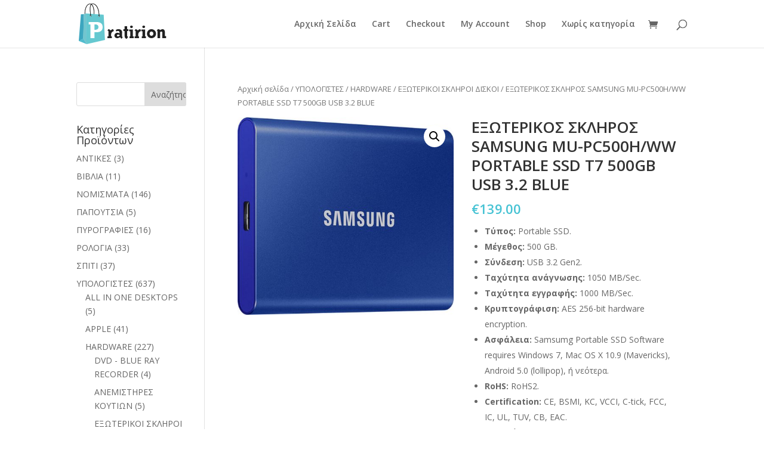

--- FILE ---
content_type: text/html; charset=UTF-8
request_url: https://pratirion.com/product/%CE%B5%CE%BE%CF%89%CF%84%CE%B5%CF%81%CE%B9%CE%BA%CE%BF%CF%83-%CF%83%CE%BA%CE%BB%CE%B7%CF%81%CE%BF%CF%83-samsung-mu-pc500h-ww-portable-ssd-t7-500gb-usb-3-2-blue/
body_size: 72526
content:
<!DOCTYPE html><!--[if IE 6]><html id="ie6" lang="el"><![endif]--><!--[if IE 7]><html id="ie7" lang="el"><![endif]--><!--[if IE 8]><html id="ie8" lang="el"><![endif]--><!--[if !(IE 6) | !(IE 7) | !(IE 8)  ]><!--><html lang="el"><!--<![endif]--><head>	<meta charset="UTF-8" />				<meta http-equiv="X-UA-Compatible" content="IE=edge">	<link rel="pingback" href="https://pratirion.com/xmlrpc.php" />		<!--[if lt IE 9]>	<script src="https://pratirion.com/wp-content/themes/Divi/js/html5.js" type="text/javascript"></script>	<![endif]-->	<script type="text/javascript">		document.documentElement.className = 'js';	</script>	<script>var et_site_url='https://pratirion.com';var et_post_id='1309';function et_core_page_resource_fallback(a,b){"undefined"===typeof b&&(b=a.sheet.cssRules&&0===a.sheet.cssRules.length);b&&(a.onerror=null,a.onload=null,a.href?a.href=et_site_url+"/?et_core_page_resource="+a.id+et_post_id:a.src&&(a.src=et_site_url+"/?et_core_page_resource="+a.id+et_post_id))}
</script><title>ΕΞΩΤΕΡΙΚΟΣ ΣΚΛΗΡΟΣ SAMSUNG MU-PC500H/WW PORTABLE SSD T7 500GB USB 3.2 BLUE | Pratirion</title>
<meta name='robots' content='max-image-preview:large' />
<link rel='dns-prefetch' href='//fonts.googleapis.com' />
<link rel='dns-prefetch' href='//s.w.org' />
<link rel="alternate" type="application/rss+xml" title="Ροή RSS &raquo; Pratirion" href="https://pratirion.com/feed/" />
<link rel="alternate" type="application/rss+xml" title="Ροή Σχολίων &raquo; Pratirion" href="https://pratirion.com/comments/feed/" />
<link rel="alternate" type="application/rss+xml" title="Ροή Σχολίων ΕΞΩΤΕΡΙΚΟΣ ΣΚΛΗΡΟΣ SAMSUNG MU-PC500H/WW PORTABLE SSD T7 500GB USB 3.2 BLUE &raquo; Pratirion" href="https://pratirion.com/product/%ce%b5%ce%be%cf%89%cf%84%ce%b5%cf%81%ce%b9%ce%ba%ce%bf%cf%83-%cf%83%ce%ba%ce%bb%ce%b7%cf%81%ce%bf%cf%83-samsung-mu-pc500h-ww-portable-ssd-t7-500gb-usb-3-2-blue/feed/" />
		<script type="text/javascript">
			window._wpemojiSettings = {"baseUrl":"https:\/\/s.w.org\/images\/core\/emoji\/13.0.1\/72x72\/","ext":".png","svgUrl":"https:\/\/s.w.org\/images\/core\/emoji\/13.0.1\/svg\/","svgExt":".svg","source":{"concatemoji":"https:\/\/pratirion.com\/wp-includes\/js\/wp-emoji-release.min.js?ver=5.7.14"}};
			!function(e,a,t){var n,r,o,i=a.createElement("canvas"),p=i.getContext&&i.getContext("2d");function s(e,t){var a=String.fromCharCode;p.clearRect(0,0,i.width,i.height),p.fillText(a.apply(this,e),0,0);e=i.toDataURL();return p.clearRect(0,0,i.width,i.height),p.fillText(a.apply(this,t),0,0),e===i.toDataURL()}function c(e){var t=a.createElement("script");t.src=e,t.defer=t.type="text/javascript",a.getElementsByTagName("head")[0].appendChild(t)}for(o=Array("flag","emoji"),t.supports={everything:!0,everythingExceptFlag:!0},r=0;r<o.length;r++)t.supports[o[r]]=function(e){if(!p||!p.fillText)return!1;switch(p.textBaseline="top",p.font="600 32px Arial",e){case"flag":return s([127987,65039,8205,9895,65039],[127987,65039,8203,9895,65039])?!1:!s([55356,56826,55356,56819],[55356,56826,8203,55356,56819])&&!s([55356,57332,56128,56423,56128,56418,56128,56421,56128,56430,56128,56423,56128,56447],[55356,57332,8203,56128,56423,8203,56128,56418,8203,56128,56421,8203,56128,56430,8203,56128,56423,8203,56128,56447]);case"emoji":return!s([55357,56424,8205,55356,57212],[55357,56424,8203,55356,57212])}return!1}(o[r]),t.supports.everything=t.supports.everything&&t.supports[o[r]],"flag"!==o[r]&&(t.supports.everythingExceptFlag=t.supports.everythingExceptFlag&&t.supports[o[r]]);t.supports.everythingExceptFlag=t.supports.everythingExceptFlag&&!t.supports.flag,t.DOMReady=!1,t.readyCallback=function(){t.DOMReady=!0},t.supports.everything||(n=function(){t.readyCallback()},a.addEventListener?(a.addEventListener("DOMContentLoaded",n,!1),e.addEventListener("load",n,!1)):(e.attachEvent("onload",n),a.attachEvent("onreadystatechange",function(){"complete"===a.readyState&&t.readyCallback()})),(n=t.source||{}).concatemoji?c(n.concatemoji):n.wpemoji&&n.twemoji&&(c(n.twemoji),c(n.wpemoji)))}(window,document,window._wpemojiSettings);
		</script>
		<meta content="Divi Child Theme v.Updated for Divi 3+" name="generator"/><style type="text/css">
img.wp-smiley,
img.emoji {
	display: inline !important;
	border: none !important;
	box-shadow: none !important;
	height: 1em !important;
	width: 1em !important;
	margin: 0 .07em !important;
	vertical-align: -0.1em !important;
	background: none !important;
	padding: 0 !important;
}
</style>
	<link rel='stylesheet' id='wp-block-library-css'  href='https://pratirion.com/wp-includes/css/dist/block-library/style.min.css?ver=5.7.14' type='text/css' media='all' />
<link rel='stylesheet' id='wc-block-vendors-style-css'  href='https://pratirion.com/wp-content/plugins/woocommerce/packages/woocommerce-blocks/build/vendors-style.css?ver=5.3.2' type='text/css' media='all' />
<link rel='stylesheet' id='wc-block-style-css'  href='https://pratirion.com/wp-content/plugins/woocommerce/packages/woocommerce-blocks/build/style.css?ver=5.3.2' type='text/css' media='all' />
<link rel='stylesheet' id='photoswipe-css'  href='https://pratirion.com/wp-content/plugins/woocommerce/assets/css/photoswipe/photoswipe.min.css?ver=5.5.1' type='text/css' media='all' />
<link rel='stylesheet' id='photoswipe-default-skin-css'  href='https://pratirion.com/wp-content/plugins/woocommerce/assets/css/photoswipe/default-skin/default-skin.min.css?ver=5.5.1' type='text/css' media='all' />
<link rel='stylesheet' id='woocommerce-layout-css'  href='https://pratirion.com/wp-content/plugins/woocommerce/assets/css/woocommerce-layout.css?ver=5.5.1' type='text/css' media='all' />
<link rel='stylesheet' id='woocommerce-smallscreen-css'  href='https://pratirion.com/wp-content/plugins/woocommerce/assets/css/woocommerce-smallscreen.css?ver=5.5.1' type='text/css' media='only screen and (max-width: 768px)' />
<link rel='stylesheet' id='woocommerce-general-css'  href='https://pratirion.com/wp-content/plugins/woocommerce/assets/css/woocommerce.css?ver=5.5.1' type='text/css' media='all' />
<style id='woocommerce-inline-inline-css' type='text/css'>
.woocommerce form .form-row .required { visibility: visible; }
</style>
<link rel='stylesheet' id='parent-style-css'  href='https://pratirion.com/wp-content/themes/Divi/style.css?ver=5.7.14' type='text/css' media='all' />
<link rel='stylesheet' id='divi-fonts-css'  href='https://fonts.googleapis.com/css?family=Open+Sans:300italic,400italic,600italic,700italic,800italic,400,300,600,700,800&#038;subset=latin,latin-ext&#038;display=swap' type='text/css' media='all' />
<link rel='stylesheet' id='divi-style-css'  href='https://pratirion.com/wp-content/themes/Divi_Child/style.css?ver=4.9.9' type='text/css' media='all' />
<script type='text/javascript' src='https://pratirion.com/wp-includes/js/jquery/jquery.min.js?ver=3.5.1' id='jquery-core-js'></script>
<script type='text/javascript' src='https://pratirion.com/wp-includes/js/jquery/jquery-migrate.min.js?ver=3.3.2' id='jquery-migrate-js'></script>
<link rel="https://api.w.org/" href="https://pratirion.com/wp-json/" /><link rel="alternate" type="application/json" href="https://pratirion.com/wp-json/wp/v2/product/1309" /><link rel="EditURI" type="application/rsd+xml" title="RSD" href="https://pratirion.com/xmlrpc.php?rsd" />
<link rel="wlwmanifest" type="application/wlwmanifest+xml" href="https://pratirion.com/wp-includes/wlwmanifest.xml" /> 
<link rel="canonical" href="https://pratirion.com/product/%ce%b5%ce%be%cf%89%cf%84%ce%b5%cf%81%ce%b9%ce%ba%ce%bf%cf%83-%cf%83%ce%ba%ce%bb%ce%b7%cf%81%ce%bf%cf%83-samsung-mu-pc500h-ww-portable-ssd-t7-500gb-usb-3-2-blue/" />
<link rel='shortlink' href='https://pratirion.com/?p=1309' />
<link rel="alternate" type="application/json+oembed" href="https://pratirion.com/wp-json/oembed/1.0/embed?url=https%3A%2F%2Fpratirion.com%2Fproduct%2F%25ce%25b5%25ce%25be%25cf%2589%25cf%2584%25ce%25b5%25cf%2581%25ce%25b9%25ce%25ba%25ce%25bf%25cf%2583-%25cf%2583%25ce%25ba%25ce%25bb%25ce%25b7%25cf%2581%25ce%25bf%25cf%2583-samsung-mu-pc500h-ww-portable-ssd-t7-500gb-usb-3-2-blue%2F" />
<link rel="alternate" type="text/xml+oembed" href="https://pratirion.com/wp-json/oembed/1.0/embed?url=https%3A%2F%2Fpratirion.com%2Fproduct%2F%25ce%25b5%25ce%25be%25cf%2589%25cf%2584%25ce%25b5%25cf%2581%25ce%25b9%25ce%25ba%25ce%25bf%25cf%2583-%25cf%2583%25ce%25ba%25ce%25bb%25ce%25b7%25cf%2581%25ce%25bf%25cf%2583-samsung-mu-pc500h-ww-portable-ssd-t7-500gb-usb-3-2-blue%2F&#038;format=xml" />
<meta name="viewport" content="width=device-width, initial-scale=1.0, maximum-scale=1.0, user-scalable=0" /><link rel="preload" href="https://pratirion.com/wp-content/themes/Divi/core/admin/fonts/modules.ttf" as="font" crossorigin="anonymous">	<noscript><style>.woocommerce-product-gallery{ opacity: 1 !important; }</style></noscript>
	<!-- Global site tag (gtag.js) - Google Analytics -->
<script async src="https://www.googletagmanager.com/gtag/js?id=G-D8DYFLL3VD"></script>
<script>
  window.dataLayer = window.dataLayer || [];
  function gtag(){dataLayer.push(arguments);}
  gtag('js', new Date());

  gtag('config', 'G-D8DYFLL3VD');
</script>


<link rel="stylesheet" id="et-divi-customizer-global-cached-inline-styles" href="https://pratirion.com/wp-content/et-cache/global/et-divi-customizer-global-17665192544553.min.css" onerror="et_core_page_resource_fallback(this, true)" onload="et_core_page_resource_fallback(this)" /></head><body data-rsssl=1 class="product-template-default single single-product postid-1309 theme-Divi woocommerce woocommerce-page woocommerce-no-js et_pb_button_helper_class et_fixed_nav et_show_nav et_primary_nav_dropdown_animation_fade et_secondary_nav_dropdown_animation_fade et_header_style_left et_pb_footer_columns4 et_cover_background et_pb_gutter osx et_pb_gutters3 et_left_sidebar et_divi_theme et-db et_minified_js et_minified_css">	<div id="page-container">				<header id="main-header" data-height-onload="66">			<div class="container clearfix et_menu_container">							<div class="logo_container">					<span class="logo_helper"></span>					<a href="https://pratirion.com/">						<img src="https://pratirion.com/wp-content/uploads/2020/12/logo.png" alt="Pratirion" id="logo" data-height-percentage="54" />					</a>				</div>				<div id="et-top-navigation" data-height="66" data-fixed-height="40">											<nav id="top-menu-nav">													<ul id="top-menu" class="nav">																	<li ><a href="https://pratirion.com/">Αρχική Σελίδα</a></li>																<li class="page_item page-item-5"><a href="https://pratirion.com/cart/">Cart</a></li>
<li class="page_item page-item-6"><a href="https://pratirion.com/checkout/">Checkout</a></li>
<li class="page_item page-item-7"><a href="https://pratirion.com/my-account/">My Account</a></li>
<li class="page_item page-item-4 current_page_parent"><a href="https://pratirion.com/">Shop</a></li>
									<li class="cat-item cat-item-1"><a href="https://pratirion.com/category/%ce%b1%cf%84%ce%b1%ce%be%ce%b9%ce%bd%cf%8c%ce%bc%ce%b7%cf%84%ce%b1/">Χωρίς κατηγορία</a>
</li>
							</ul>												</nav>										<a href="https://pratirion.com/cart/" class="et-cart-info">
				<span></span>
			</a>															<div id="et_top_search">						<span id="et_search_icon"></span>					</div>										<div id="et_mobile_nav_menu">
				<div class="mobile_nav closed">
					<span class="select_page">Επιλογή Σελίδας</span>
					<span class="mobile_menu_bar mobile_menu_bar_toggle"></span>
				</div>
			</div>				</div> <!-- #et-top-navigation -->			</div> <!-- .container -->			<div class="et_search_outer">				<div class="container et_search_form_container">					<form role="search" method="get" class="et-search-form" action="https://pratirion.com/">					<input type="search" class="et-search-field" placeholder="Αναζήτηση &hellip;" value="" name="s" title="Αναζήτηση για:" />					</form>					<span class="et_close_search_field"></span>				</div>			</div>		</header> <!-- #main-header -->		<div id="et-main-area">
	
		<div id="main-content">
			<div class="container">
				<div id="content-area" class="clearfix">
					<div id="left-area"><nav class="woocommerce-breadcrumb"><a href="https://pratirion.com">Αρχική σελίδα</a>&nbsp;&#47;&nbsp;<a href="https://pratirion.com/product-category/computers/">ΥΠΟΛΟΓΙΣΤΕΣ</a>&nbsp;&#47;&nbsp;<a href="https://pratirion.com/product-category/computers/hardware/">HARDWARE</a>&nbsp;&#47;&nbsp;<a href="https://pratirion.com/product-category/computers/hardware/%ce%b5%ce%be%cf%89%cf%84%ce%b5%cf%81%ce%b9%ce%ba%ce%bf%ce%b9-%cf%83%ce%ba%ce%bb%ce%b7%cf%81%ce%bf%ce%b9-%ce%b4%ce%b9%cf%83%ce%ba%ce%bf%ce%b9/">ΕΞΩΤΕΡΙΚΟΙ ΣΚΛΗΡΟΙ ΔΙΣΚΟΙ</a>&nbsp;&#47;&nbsp;ΕΞΩΤΕΡΙΚΟΣ ΣΚΛΗΡΟΣ SAMSUNG MU-PC500H/WW PORTABLE SSD T7 500GB USB 3.2 BLUE</nav>
					
			<div class="woocommerce-notices-wrapper"></div><div id="product-1309" class="product type-product post-1309 status-publish first instock product_cat-369 product_tag---samsung-mu-pc500h-ww-portable-ssd-t7-500gb-usb-3-2-blue has-post-thumbnail taxable shipping-taxable purchasable product-type-simple">

	<div class="clearfix"><div class="woocommerce-product-gallery woocommerce-product-gallery--with-images woocommerce-product-gallery--columns-4 images" data-columns="4" style="opacity: 0; transition: opacity .25s ease-in-out;">
	<figure class="woocommerce-product-gallery__wrapper">
		<div data-thumb="https://pratirion.com/wp-content/uploads/2020/10/ΝΝΝΩΝΩΩΝΩΝ-100x100.jpg" data-thumb-alt="" class="woocommerce-product-gallery__image"><a href="https://pratirion.com/wp-content/uploads/2020/10/ΝΝΝΩΝΩΩΝΩΝ.jpg"><img width="510" height="466" src="https://pratirion.com/wp-content/uploads/2020/10/ΝΝΝΩΝΩΩΝΩΝ-510x466.jpg" class="wp-post-image" alt="" loading="lazy" title="ΝΝΝΩΝΩΩΝΩΝ" data-caption="" data-src="https://pratirion.com/wp-content/uploads/2020/10/ΝΝΝΩΝΩΩΝΩΝ.jpg" data-large_image="https://pratirion.com/wp-content/uploads/2020/10/ΝΝΝΩΝΩΩΝΩΝ.jpg" data-large_image_width="657" data-large_image_height="600" srcset="https://pratirion.com/wp-content/uploads/2020/10/ΝΝΝΩΝΩΩΝΩΝ-510x466.jpg 510w, https://pratirion.com/wp-content/uploads/2020/10/ΝΝΝΩΝΩΩΝΩΝ-300x274.jpg 300w, https://pratirion.com/wp-content/uploads/2020/10/ΝΝΝΩΝΩΩΝΩΝ-480x438.jpg 480w, https://pratirion.com/wp-content/uploads/2020/10/ΝΝΝΩΝΩΩΝΩΝ.jpg 657w" sizes="(max-width: 510px) 100vw, 510px" /></a></div>	</figure>
</div>

	<div class="summary entry-summary">
		<h1 class="product_title entry-title">ΕΞΩΤΕΡΙΚΟΣ ΣΚΛΗΡΟΣ SAMSUNG MU-PC500H/WW PORTABLE SSD T7 500GB USB 3.2 BLUE</h1><p class="price"><span class="woocommerce-Price-amount amount"><bdi><span class="woocommerce-Price-currencySymbol">&euro;</span>139.00</bdi></span></p>
<div class="woocommerce-product-details__short-description">
	<table border="0" width="95%" cellspacing="0" cellpadding="0">
<tbody>
<tr>
<td class="product_table_body">
<ul>
<li><b>Τύπος:</b> Portable SSD.</li>
<li><b>Μέγεθος:</b> 500 GB.</li>
<li><b>Σύνδεση:</b> USB 3.2 Gen2.</li>
<li><b>Ταχύτητα ανάγνωσης:</b> 1050 MB/Sec.</li>
<li><b>Ταχύτητα εγγραφής:</b> 1000 MB/Sec.</li>
<li><b>Κρυπτογράφιση:</b> AES 256-bit hardware encryption.</li>
<li><b>Ασφάλεια:</b> Samsumg Portable SSD Software requires Windows 7, Mac OS X 10.9 (Mavericks), Android 5.0 (lollipop), ή νεότερα.</li>
<li><b>RoHS:</b> RoHS2.</li>
<li><b>Certification:</b> CE, BSMI, KC, VCCI, C-tick, FCC, IC, UL, TUV, CB, EAC.</li>
<li><b>Διαστάσεις:</b> 8.63 x 5.58 x 0.76 cm.</li>
<li><b>Βάρος:</b> 56.7 gr.</li>
<li><b>Εγγύηση:</b> 3 Χρόνια.</li>
</ul>
</td>
</tr>
</tbody>
</table>
</div>

	
	<form class="cart" action="https://pratirion.com/product/%ce%b5%ce%be%cf%89%cf%84%ce%b5%cf%81%ce%b9%ce%ba%ce%bf%cf%83-%cf%83%ce%ba%ce%bb%ce%b7%cf%81%ce%bf%cf%83-samsung-mu-pc500h-ww-portable-ssd-t7-500gb-usb-3-2-blue/" method="post" enctype='multipart/form-data'>
		
			<div class="quantity">
				<label class="screen-reader-text" for="quantity_696d9eec2ef54">ΕΞΩΤΕΡΙΚΟΣ ΣΚΛΗΡΟΣ SAMSUNG MU-PC500H/WW PORTABLE SSD T7 500GB USB 3.2 BLUE ποσότητα</label>
		<input
			type="number"
			id="quantity_696d9eec2ef54"
			class="input-text qty text"
			step="1"
			min="1"
			max=""
			name="quantity"
			value="1"
			title="Ποσ"
			size="4"
			placeholder=""
			inputmode="numeric" />
			</div>
	
		<button type="submit" name="add-to-cart" value="1309" class="single_add_to_cart_button button alt">Προσθήκη στο καλάθι</button>

			</form>

	
<div class="product_meta">

	
	
	<span class="posted_in">Κατηγορία: <a href="https://pratirion.com/product-category/computers/hardware/%ce%b5%ce%be%cf%89%cf%84%ce%b5%cf%81%ce%b9%ce%ba%ce%bf%ce%b9-%cf%83%ce%ba%ce%bb%ce%b7%cf%81%ce%bf%ce%b9-%ce%b4%ce%b9%cf%83%ce%ba%ce%bf%ce%b9/" rel="tag">ΕΞΩΤΕΡΙΚΟΙ ΣΚΛΗΡΟΙ ΔΙΣΚΟΙ</a></span>
	<span class="tagged_as">Ετικέτα: <a href="https://pratirion.com/product-tag/%ce%b5%ce%be%cf%89%cf%84%ce%b5%cf%81%ce%b9%ce%ba%ce%bf%cf%83-%cf%83%ce%ba%ce%bb%ce%b7%cf%81%ce%bf%cf%83-samsung-mu-pc500h-ww-portable-ssd-t7-500gb-usb-3-2-blue/" rel="tag">ΕΞΩΤΕΡΙΚΟΣ ΣΚΛΗΡΟΣ SAMSUNG MU-PC500H/WW PORTABLE SSD T7 500GB USB 3.2 BLUE</a></span>
	
</div>
	</div>

	</div><!-- #end wrapper -->
	<div class="woocommerce-tabs wc-tabs-wrapper">
		<ul class="tabs wc-tabs" role="tablist">
							<li class="description_tab" id="tab-title-description" role="tab" aria-controls="tab-description">
					<a href="#tab-description">
						Περιγραφή					</a>
				</li>
							<li class="reviews_tab" id="tab-title-reviews" role="tab" aria-controls="tab-reviews">
					<a href="#tab-reviews">
						Αξιολογήσεις (0)					</a>
				</li>
					</ul>
					<div class="woocommerce-Tabs-panel woocommerce-Tabs-panel--description panel entry-content wc-tab" id="tab-description" role="tabpanel" aria-labelledby="tab-title-description">
				
	<h2>Περιγραφή</h2>

<h1>ΕΞΩΤΕΡΙΚΟΣ ΣΚΛΗΡΟΣ SAMSUNG MU-PC500H/WW PORTABLE SSD T7 500GB USB 3.2 BLUE</h1>			</div>
					<div class="woocommerce-Tabs-panel woocommerce-Tabs-panel--reviews panel entry-content wc-tab" id="tab-reviews" role="tabpanel" aria-labelledby="tab-title-reviews">
				<div id="reviews" class="woocommerce-Reviews">
	<div id="comments">
		<h2 class="woocommerce-Reviews-title">
			Αξιολογήσεις		</h2>

					<p class="woocommerce-noreviews">Δεν υπάρχει καμία αξιολόγηση ακόμη.</p>
			</div>

			<div id="review_form_wrapper">
			<div id="review_form">
					<div id="respond" class="comment-respond">
		<span id="reply-title" class="comment-reply-title">Δώστε πρώτος μία αξιολόγηση &ldquo;ΕΞΩΤΕΡΙΚΟΣ ΣΚΛΗΡΟΣ SAMSUNG MU-PC500H/WW PORTABLE SSD T7 500GB USB 3.2 BLUE&rdquo; <small><a rel="nofollow" id="cancel-comment-reply-link" href="/product/%CE%B5%CE%BE%CF%89%CF%84%CE%B5%CF%81%CE%B9%CE%BA%CE%BF%CF%83-%CF%83%CE%BA%CE%BB%CE%B7%CF%81%CE%BF%CF%83-samsung-mu-pc500h-ww-portable-ssd-t7-500gb-usb-3-2-blue/#respond" style="display:none;">Ακύρωση απάντησης</a></small></span><form action="https://pratirion.com/wp-comments-post.php" method="post" id="commentform" class="comment-form"><p class="comment-notes"><span id="email-notes">Η ηλ. διεύθυνση σας δεν δημοσιεύεται.</span> Τα υποχρεωτικά πεδία σημειώνονται με <span class="required">*</span></p><div class="comment-form-rating"><label for="rating">Η βαθμολογία σας&nbsp;<span class="required">*</span></label><select name="rating" id="rating" required>
						<option value="">Βαθμολογίστε&hellip;</option>
						<option value="5">Τέλειο</option>
						<option value="4">Καλό</option>
						<option value="3">Μέτριο</option>
						<option value="2">Όχι τόσο κακό</option>
						<option value="1">Πολύ Φτωχό</option>
					</select></div><p class="comment-form-comment"><label for="comment">Η Αξιολόγησή Σας&nbsp;<span class="required">*</span></label><textarea id="comment" name="comment" cols="45" rows="8" required></textarea></p><p class="comment-form-author"><label for="author">Όνομα&nbsp;<span class="required">*</span></label><input id="author" name="author" type="text" value="" size="30" required /></p>
<p class="comment-form-email"><label for="email">Email&nbsp;<span class="required">*</span></label><input id="email" name="email" type="email" value="" size="30" required /></p>
<p class="comment-form-cookies-consent"><input id="wp-comment-cookies-consent" name="wp-comment-cookies-consent" type="checkbox" value="yes" /> <label for="wp-comment-cookies-consent">Αποθήκευσε το όνομά μου, email, και τον ιστότοπο μου σε αυτόν τον πλοηγό για την επόμενη φορά που θα σχολιάσω.</label></p>
<p class="form-submit"><input name="submit" type="submit" id="submit" class="submit" value="Υποβολή" /> <input type='hidden' name='comment_post_ID' value='1309' id='comment_post_ID' />
<input type='hidden' name='comment_parent' id='comment_parent' value='0' />
</p><p style="display: none;"><input type="hidden" id="akismet_comment_nonce" name="akismet_comment_nonce" value="0c0141f39c" /></p><input type="hidden" id="ak_js" name="ak_js" value="15"/><textarea name="ak_hp_textarea" cols="45" rows="8" maxlength="100" style="display: none !important;"></textarea></form>	</div><!-- #respond -->
				</div>
		</div>
	
	<div class="clear"></div>
</div>
			</div>
		
			</div>


	<section class="related products">

					<h2>Σχετικά προϊόντα</h2>
				
		<ul class="products columns-3">

			
					<li class="product type-product post-1348 status-publish first instock product_cat-369 product_tag---western-digital-wdbu6y0040bbk-elements-portable-4tb-usb-3-0-black has-post-thumbnail taxable shipping-taxable purchasable product-type-simple">
	<a href="https://pratirion.com/product/%ce%b5%ce%be%cf%89%cf%84%ce%b5%cf%81%ce%b9%ce%ba%ce%bf%cf%83-%cf%83%ce%ba%ce%bb%ce%b7%cf%81%ce%bf%cf%83-western-digital-wdbu6y0040bbk-elements-portable-4tb-usb-3-0-black/" class="woocommerce-LoopProduct-link woocommerce-loop-product__link"><span class="et_shop_image"><img width="400" height="400" src="https://pratirion.com/wp-content/uploads/2020/10/tuytutuiyt-400x400.jpg" class="attachment-woocommerce_thumbnail size-woocommerce_thumbnail" alt="" loading="lazy" /><span class="et_overlay"></span></span><h2 class="woocommerce-loop-product__title">ΕΞΩΤΕΡΙΚΟΣ ΣΚΛΗΡΟΣ WESTERN DIGITAL WDBU6Y0040BBK ELEMENTS PORTABLE 4TB USB 3.0 BLACK</h2>
	<span class="price"><span class="woocommerce-Price-amount amount"><bdi><span class="woocommerce-Price-currencySymbol">&euro;</span>159.00</bdi></span></span>
</a></li>

			
					<li class="product type-product post-1344 status-publish instock product_cat-369 product_tag---lacie-stha4000800-professional-d2-usb-c-4tb has-post-thumbnail taxable shipping-taxable purchasable product-type-simple">
	<a href="https://pratirion.com/product/%ce%b5%ce%be%cf%89%cf%84%ce%b5%cf%81%ce%b9%ce%ba%ce%bf%cf%83-%cf%83%ce%ba%ce%bb%ce%b7%cf%81%ce%bf%cf%83-lacie-stha4000800-professional-d2-usb-c-4tb/" class="woocommerce-LoopProduct-link woocommerce-loop-product__link"><span class="et_shop_image"><img width="400" height="400" src="https://pratirion.com/wp-content/uploads/2020/10/gfhghfgfhgfht-400x400.jpg" class="attachment-woocommerce_thumbnail size-woocommerce_thumbnail" alt="" loading="lazy" /><span class="et_overlay"></span></span><h2 class="woocommerce-loop-product__title">ΕΞΩΤΕΡΙΚΟΣ ΣΚΛΗΡΟΣ LACIE STHA4000800 PROFESSIONAL D2 USB-C 4TB</h2>
	<span class="price"><span class="woocommerce-Price-amount amount"><bdi><span class="woocommerce-Price-currencySymbol">&euro;</span>259.00</bdi></span></span>
</a></li>

			
					<li class="product type-product post-1307 status-publish last instock product_cat-369 product_tag---western-digital-wdbuzg5000abk-elements-se-portable-500gb-usb3-0-black has-post-thumbnail taxable shipping-taxable purchasable product-type-simple">
	<a href="https://pratirion.com/product/%ce%b5%ce%be%cf%89%cf%84%ce%b5%cf%81%ce%b9%ce%ba%ce%bf%cf%83-%cf%83%ce%ba%ce%bb%ce%b7%cf%81%ce%bf%cf%83-western-digital-wdbuzg5000abk-elements-se-portable-500gb-usb3-0-black/" class="woocommerce-LoopProduct-link woocommerce-loop-product__link"><span class="et_shop_image"><img width="400" height="400" src="https://pratirion.com/wp-content/uploads/2020/10/ΒΩΒΒΒΩΒΩΒΩ-400x400.jpg" class="attachment-woocommerce_thumbnail size-woocommerce_thumbnail" alt="" loading="lazy" srcset="https://pratirion.com/wp-content/uploads/2020/10/ΒΩΒΒΒΩΒΩΒΩ-400x400.jpg 400w, https://pratirion.com/wp-content/uploads/2020/10/ΒΩΒΒΒΩΒΩΒΩ-100x100.jpg 100w, https://pratirion.com/wp-content/uploads/2020/10/ΒΩΒΒΒΩΒΩΒΩ-510x510.jpg 510w, https://pratirion.com/wp-content/uploads/2020/10/ΒΩΒΒΒΩΒΩΒΩ-300x300.jpg 300w, https://pratirion.com/wp-content/uploads/2020/10/ΒΩΒΒΒΩΒΩΒΩ-150x150.jpg 150w, https://pratirion.com/wp-content/uploads/2020/10/ΒΩΒΒΒΩΒΩΒΩ-480x480.jpg 480w, https://pratirion.com/wp-content/uploads/2020/10/ΒΩΒΒΒΩΒΩΒΩ.jpg 600w" sizes="(max-width: 400px) 100vw, 400px" /><span class="et_overlay"></span></span><h2 class="woocommerce-loop-product__title">ΕΞΩΤΕΡΙΚΟΣ ΣΚΛΗΡΟΣ WESTERN DIGITAL WDBUZG5000ABK ELEMENTS SE PORTABLE 500GB USB3.0 BLACK</h2>
	<span class="price"><span class="woocommerce-Price-amount amount"><bdi><span class="woocommerce-Price-currencySymbol">&euro;</span>53.50</bdi></span></span>
</a></li>

			
		</ul>

	</section>
	</div>


		
	</div> <!-- #left-area -->	<div id="sidebar">
		<div id="search-2" class="et_pb_widget widget_search"><form role="search" method="get" id="searchform" class="searchform" action="https://pratirion.com/">
				<div>
					<label class="screen-reader-text" for="s">Αναζήτηση για:</label>
					<input type="text" value="" name="s" id="s" />
					<input type="submit" id="searchsubmit" value="Αναζήτηση" />
				</div>
			</form></div> <!-- end .et_pb_widget --><div id="woocommerce_product_categories-2" class="et_pb_widget woocommerce widget_product_categories"><h4 class="widgettitle">Κατηγορίες Προϊόντων</h4><ul class="product-categories"><li class="cat-item cat-item-68"><a href="https://pratirion.com/product-category/antikes/">ΑΝΤΙΚΕΣ</a> <span class="count">(3)</span></li>
<li class="cat-item cat-item-904"><a href="https://pratirion.com/product-category/books/">ΒΙΒΛΙΑ</a> <span class="count">(11)</span></li>
<li class="cat-item cat-item-83"><a href="https://pratirion.com/product-category/%ce%bd%ce%bf%ce%bc%ce%b9%cf%83%ce%bc%ce%b1%cf%84%ce%b1/">ΝΟΜΙΣΜΑΤΑ</a> <span class="count">(146)</span></li>
<li class="cat-item cat-item-990"><a href="https://pratirion.com/product-category/%cf%80%ce%b1%cf%80%ce%bf%cf%85%cf%84%cf%83%ce%b9%ce%b1/">ΠΑΠΟΥΤΣΙΑ</a> <span class="count">(5)</span></li>
<li class="cat-item cat-item-80"><a href="https://pratirion.com/product-category/pyrografies/">ΠΥΡΟΓΡΑΦΙΕΣ</a> <span class="count">(16)</span></li>
<li class="cat-item cat-item-907"><a href="https://pratirion.com/product-category/%cf%81%ce%bf%ce%bb%ce%bf%ce%b3%ce%b9%ce%b1/">ΡΟΛΟΓΙΑ</a> <span class="count">(33)</span></li>
<li class="cat-item cat-item-962"><a href="https://pratirion.com/product-category/%cf%83%cf%80%ce%b9%cf%84%ce%b9/">ΣΠΙΤΙ</a> <span class="count">(37)</span></li>
<li class="cat-item cat-item-76 cat-parent current-cat-parent"><a href="https://pratirion.com/product-category/computers/">ΥΠΟΛΟΓΙΣΤΕΣ</a> <span class="count">(637)</span><ul class='children'>
<li class="cat-item cat-item-788"><a href="https://pratirion.com/product-category/computers/all-in-one-desktops/">ALL IN ONE DESKTOPS</a> <span class="count">(5)</span></li>
<li class="cat-item cat-item-852"><a href="https://pratirion.com/product-category/computers/apple/">APPLE</a> <span class="count">(41)</span></li>
<li class="cat-item cat-item-102 cat-parent current-cat-parent"><a href="https://pratirion.com/product-category/computers/hardware/">HARDWARE</a> <span class="count">(227)</span>	<ul class='children'>
<li class="cat-item cat-item-232"><a href="https://pratirion.com/product-category/computers/hardware/dvd-floppy-blue-ray/">DVD - BLUE RAY RECORDER</a> <span class="count">(4)</span></li>
<li class="cat-item cat-item-293"><a href="https://pratirion.com/product-category/computers/hardware/%ce%b1%ce%bd%ce%b5%ce%bc%ce%b9%cf%83%cf%84%ce%b7%cf%81%ce%b5%cf%83-%ce%ba%ce%bf%cf%85%cf%84%ce%b9%cf%89%ce%bd/">ΑΝΕΜΙΣΤΗΡΕΣ ΚΟΥΤΙΩΝ</a> <span class="count">(5)</span></li>
<li class="cat-item cat-item-369 current-cat"><a href="https://pratirion.com/product-category/computers/hardware/%ce%b5%ce%be%cf%89%cf%84%ce%b5%cf%81%ce%b9%ce%ba%ce%bf%ce%b9-%cf%83%ce%ba%ce%bb%ce%b7%cf%81%ce%bf%ce%b9-%ce%b4%ce%b9%cf%83%ce%ba%ce%bf%ce%b9/">ΕΞΩΤΕΡΙΚΟΙ ΣΚΛΗΡΟΙ ΔΙΣΚΟΙ</a> <span class="count">(40)</span></li>
<li class="cat-item cat-item-300"><a href="https://pratirion.com/product-category/computers/hardware/%ce%ba%ce%b1%ce%bb%cf%89%ce%b4%ce%b9%ce%b1-%ce%b5%cf%83%cf%89%cf%84%ce%b5%cf%81%ce%b9%ce%ba%ce%b7%cf%83-%cf%83%cf%85%ce%bd%ce%b4%ce%b5%cf%83%ce%b7%cf%83-%cf%83%cf%85%cf%83%ce%ba%ce%b5%cf%85%cf%89/">ΚΑΛΩΔΙΑ ΕΣΩΤΕΡΙΚΗΣ ΣΥΝΔΕΣΗΣ ΣΥΣΚΕΥΩΝ</a> <span class="count">(5)</span></li>
<li class="cat-item cat-item-199"><a href="https://pratirion.com/product-category/computers/hardware/%ce%ba%ce%b1%cf%81%cf%84%ce%b5%cf%83-%ce%b3%cf%81%ce%b1%cf%86%ce%b9%ce%ba%cf%89%ce%bd/">ΚΑΡΤΕΣ ΓΡΑΦΙΚΩΝ</a> <span class="count">(26)</span></li>
<li class="cat-item cat-item-227"><a href="https://pratirion.com/product-category/computers/hardware/%ce%ba%ce%b1%cf%81%cf%84%ce%b5%cf%83-%ce%b7%cf%87%ce%bf%cf%85/">ΚΑΡΤΕΣ ΗΧΟΥ</a> <span class="count">(4)</span></li>
<li class="cat-item cat-item-101"><a href="https://pratirion.com/product-category/computers/hardware/%ce%ba%ce%b5%ce%bd%cf%84%cf%81%ce%b9%ce%ba%ce%bf%ce%b9-%ce%b5%cf%80%ce%b5%ce%be%ce%b5%cf%81%ce%b3%ce%b1%cf%83%cf%84%ce%b5%cf%83/">ΚΕΝΤΡΙΚΟΙ ΕΠΕΞΕΡΓΑΣΤΕΣ</a> <span class="count">(15)</span></li>
<li class="cat-item cat-item-100"><a href="https://pratirion.com/product-category/computers/hardware/%ce%ba%ce%bf%cf%85%cf%84%ce%b9%ce%b1/">ΚΟΥΤΙΑ</a> <span class="count">(10)</span></li>
<li class="cat-item cat-item-135"><a href="https://pratirion.com/product-category/computers/hardware/%ce%bc%ce%b7%cf%84%cf%81%ce%b9%ce%ba%ce%b5%cf%83-%ce%ba%ce%b1%cf%81%cf%84%ce%b5%cf%83/">ΜΗΤΡΙΚΕΣ ΚΑΡΤΕΣ</a> <span class="count">(20)</span></li>
<li class="cat-item cat-item-157"><a href="https://pratirion.com/product-category/computers/hardware/%ce%bc%ce%bd%ce%b7%ce%bc%ce%b5%cf%83-ram/">ΜΝΗΜΕΣ RAM</a> <span class="count">(38)</span></li>
<li class="cat-item cat-item-237"><a href="https://pratirion.com/product-category/computers/hardware/%cf%83%ce%ba%ce%bb%ce%b7%cf%81%ce%bf%ce%b9-%ce%b4%ce%b9%cf%83%ce%ba%ce%bf%ce%b9/">ΣΚΛΗΡΟΙ ΔΙΣΚΟΙ</a> <span class="count">(43)</span></li>
<li class="cat-item cat-item-289"><a href="https://pratirion.com/product-category/computers/hardware/%cf%83%cf%85%cf%83%cf%84%ce%b7%ce%bc%ce%b1-%cf%88%cf%85%ce%be%ce%b7%cf%83-%ce%b5%cf%80%ce%b5%ce%be%ce%b5%cf%81%ce%b3%ce%b1%cf%83%cf%84%ce%b7/">ΣΥΣΤΗΜΑ ΨΥΞΗΣ ΕΠΕΞΕΡΓΑΣΤΗ</a> <span class="count">(3)</span></li>
<li class="cat-item cat-item-77"><a href="https://pratirion.com/product-category/computers/hardware/%cf%84%cf%81%ce%bf%cf%86%ce%bf%ce%b4%ce%bf%cf%84%ce%b9%ce%ba%ce%b1/">ΤΡΟΦΟΔΟΤΙΚΑ</a> <span class="count">(10)</span></li>
<li class="cat-item cat-item-284"><a href="https://pratirion.com/product-category/computers/hardware/%cf%85%ce%b4%cf%81%ce%bf%cf%88%cf%85%ce%be%ce%b7/">ΥΔΡΟΨΥΞΗ</a> <span class="count">(4)</span></li>
	</ul>
</li>
<li class="cat-item cat-item-789"><a href="https://pratirion.com/product-category/computers/laptops-netbooks/">LAPTOPS NETBOOKS</a> <span class="count">(15)</span></li>
<li class="cat-item cat-item-790"><a href="https://pratirion.com/product-category/computers/tablets/">TABLETS</a> <span class="count">(10)</span></li>
<li class="cat-item cat-item-307"><a href="https://pratirion.com/product-category/computers/%cf%80%ce%b5%cf%81%ce%b9%cf%86%ce%b5%cf%81%ce%b5%ce%b9%ce%b1%ce%ba%ce%b1/">ΠΕΡΙΦΕΡΕΙΑΚΑ</a> <span class="count">(286)</span></li>
</ul>
</li>
</ul></div> <!-- end .et_pb_widget --><div id="woocommerce_product_tag_cloud-5" class="et_pb_widget woocommerce widget_product_tag_cloud"><h4 class="widgettitle">Ετικέτες προϊόντος</h4><div class="tagcloud"><a href="https://pratirion.com/product-tag/5th/" class="tag-cloud-link tag-link-927 tag-link-position-1" style="font-size: 8pt;" aria-label="5th (2 προϊόντα)">5th</a>
<a href="https://pratirion.com/product-tag/10-%ce%b5%cf%85%cf%81%cf%8e-xxviii-%ce%b8%ce%b5%cf%81%ce%b9%ce%bd%ce%bf%ce%af-%ce%bf%ce%bb%cf%85%ce%bc%cf%80%ce%b9%ce%b1%ce%ba%ce%bf%ce%af-%ce%b1%ce%b3%cf%8e%ce%bd%ce%b5%cf%82-2004-%cf%83%cf%84/" class="tag-cloud-link tag-link-522 tag-link-position-2" style="font-size: 17.333333333333pt;" aria-label="10 ευρώ - XXVIII. Θερινοί Ολυμπιακοί Αγώνες 2004 στην Αθήνα - Δίσκος (10 προϊόντα)">10 ευρώ - XXVIII. Θερινοί Ολυμπιακοί Αγώνες 2004 στην Αθήνα - Δίσκος</a>
<a href="https://pratirion.com/product-tag/10-%ce%b5%cf%85%cf%81%cf%8e-%ce%b5%ce%bb%ce%bb%ce%b7%ce%bd%ce%b9%ce%ba%cf%8c%cf%82-%cf%80%ce%bf%ce%bb%ce%b9%cf%84%ce%b9%cf%83%ce%bc%cf%8c%cf%82-%cf%80%ce%bf%ce%bb%ce%b9%cf%84%ce%b9%cf%83%ce%bc/" class="tag-cloud-link tag-link-552 tag-link-position-3" style="font-size: 8pt;" aria-label="10 ευρώ - Ελληνικός Πολιτισμός &amp; Πολιτισμός: Σοφοκλής (2 προϊόντα)">10 ευρώ - Ελληνικός Πολιτισμός &amp; Πολιτισμός: Σοφοκλής</a>
<a href="https://pratirion.com/product-tag/10-%ce%b5%cf%85%cf%81%cf%8e-%ce%b5%ce%bb%ce%bb%ce%b7%ce%bd%ce%b9%ce%ba%cf%8c%cf%82-%cf%80%ce%bf%ce%bb%ce%b9%cf%84%ce%b9%cf%83%ce%bc%cf%8c%cf%82-%ce%b9%cf%83%cf%84%ce%bf%cf%81%ce%b9%ce%ba%ce%bf/" class="tag-cloud-link tag-link-574 tag-link-position-4" style="font-size: 8pt;" aria-label="10 ευρώ - Ελληνικός Πολιτισμός - Ιστορικοί - Ηρόδοτος (2 προϊόντα)">10 ευρώ - Ελληνικός Πολιτισμός - Ιστορικοί - Ηρόδοτος</a>
<a href="https://pratirion.com/product-tag/10-%ce%b5%cf%85%cf%81%cf%8e-%ce%b5%ce%bb%ce%bb%ce%b7%ce%bd%ce%b9%ce%ba%cf%8c%cf%82-%cf%80%ce%bf%ce%bb%ce%b9%cf%84%ce%b9%cf%83%ce%bc%cf%8c%cf%82-%cf%84%cf%81%ce%b1%ce%b3%cf%89%ce%b4%ce%b5%ce%af%cf%82/" class="tag-cloud-link tag-link-547 tag-link-position-5" style="font-size: 8pt;" aria-label="10 ευρώ - Ελληνικός πολιτισμός Τραγωδείς - Σωκράτης (2 προϊόντα)">10 ευρώ - Ελληνικός πολιτισμός Τραγωδείς - Σωκράτης</a>
<a href="https://pratirion.com/product-tag/100-%ce%b5%cf%85%cf%81%cf%8e-xxviii-%ce%b8%ce%b5%cf%81%ce%b9%ce%bd%ce%bf%ce%af-%ce%bf%ce%bb%cf%85%ce%bc%cf%80%ce%b9%ce%b1%ce%ba%ce%bf%ce%af-%ce%b1%ce%b3%cf%8e%ce%bd%ce%b5%cf%82-2004-%cf%83%cf%84/" class="tag-cloud-link tag-link-527 tag-link-position-6" style="font-size: 13pt;" aria-label="100 ευρώ - XXVIII. Θερινοί Ολυμπιακοί Αγώνες 2004 στην Αθήνα - Παλάτι της Κνωσού - Κρήτη (5 προϊόντα)">100 ευρώ - XXVIII. Θερινοί Ολυμπιακοί Αγώνες 2004 στην Αθήνα - Παλάτι της Κνωσού - Κρήτη</a>
<a href="https://pratirion.com/product-tag/200-%ce%b5%cf%85%cf%81%cf%8e-%ce%b5%ce%bb%ce%bb%ce%b7%ce%bd%ce%b9%ce%ba%cf%8c%cf%82-%cf%80%ce%bf%ce%bb%ce%b9%cf%84%ce%b9%cf%83%ce%bc%cf%8c%cf%82-%cf%86%ce%b9%ce%bb%cf%8c%cf%83%ce%bf%cf%86%ce%bf/" class="tag-cloud-link tag-link-563 tag-link-position-7" style="font-size: 8pt;" aria-label="200 ευρώ - Ελληνικός Πολιτισμός - Φιλόσοφοι: Αρχιμίδης (2 προϊόντα)">200 ευρώ - Ελληνικός Πολιτισμός - Φιλόσοφοι: Αρχιμίδης</a>
<a href="https://pratirion.com/product-tag/avenue/" class="tag-cloud-link tag-link-928 tag-link-position-8" style="font-size: 8pt;" aria-label="Avenue (2 προϊόντα)">Avenue</a>
<a href="https://pratirion.com/product-tag/baseus-armor-age-type-c-bracket-multifunctional-hub-adapter-space-grey/" class="tag-cloud-link tag-link-754 tag-link-position-9" style="font-size: 8pt;" aria-label="BASEUS ARMOR AGE TYPE-C BRACKET MULTIFUNCTIONAL HUB ADAPTER SPACE GREY (2 προϊόντα)">BASEUS ARMOR AGE TYPE-C BRACKET MULTIFUNCTIONAL HUB ADAPTER SPACE GREY</a>
<a href="https://pratirion.com/product-tag/black/" class="tag-cloud-link tag-link-438 tag-link-position-10" style="font-size: 8pt;" aria-label="BLACK (2 προϊόντα)">BLACK</a>
<a href="https://pratirion.com/product-tag/case/" class="tag-cloud-link tag-link-125 tag-link-position-11" style="font-size: 15.833333333333pt;" aria-label="CASE (8 προϊόντα)">CASE</a>
<a href="https://pratirion.com/product-tag/chrono/" class="tag-cloud-link tag-link-916 tag-link-position-12" style="font-size: 8pt;" aria-label="Chrono (2 προϊόντα)">Chrono</a>
<a href="https://pratirion.com/product-tag/coolermaster/" class="tag-cloud-link tag-link-81 tag-link-position-13" style="font-size: 10pt;" aria-label="COOLERMASTER (3 προϊόντα)">COOLERMASTER</a>
<a href="https://pratirion.com/product-tag/cpu-amd/" class="tag-cloud-link tag-link-108 tag-link-position-14" style="font-size: 10pt;" aria-label="CPU AMD (3 προϊόντα)">CPU AMD</a>
<a href="https://pratirion.com/product-tag/cpu-intel/" class="tag-cloud-link tag-link-105 tag-link-position-15" style="font-size: 16.666666666667pt;" aria-label="CPU INTEL (9 προϊόντα)">CPU INTEL</a>
<a href="https://pratirion.com/product-tag/cream/" class="tag-cloud-link tag-link-39 tag-link-position-16" style="font-size: 8pt;" aria-label="Cream (2 προϊόντα)">Cream</a>
<a href="https://pratirion.com/product-tag/festina/" class="tag-cloud-link tag-link-931 tag-link-position-17" style="font-size: 20.5pt;" aria-label="Festina (16 προϊόντα)">Festina</a>
<a href="https://pratirion.com/product-tag/herbelin/" class="tag-cloud-link tag-link-913 tag-link-position-18" style="font-size: 10pt;" aria-label="Herbelin (3 προϊόντα)">Herbelin</a>
<a href="https://pratirion.com/product-tag/lacie/" class="tag-cloud-link tag-link-410 tag-link-position-19" style="font-size: 8pt;" aria-label="LACIE (2 προϊόντα)">LACIE</a>
<a href="https://pratirion.com/product-tag/ladies/" class="tag-cloud-link tag-link-934 tag-link-position-20" style="font-size: 10pt;" aria-label="Ladies (3 προϊόντα)">Ladies</a>
<a href="https://pratirion.com/product-tag/le/" class="tag-cloud-link tag-link-921 tag-link-position-21" style="font-size: 8pt;" aria-label="Le (2 προϊόντα)">Le</a>
<a href="https://pratirion.com/product-tag/locle/" class="tag-cloud-link tag-link-922 tag-link-position-22" style="font-size: 8pt;" aria-label="Locle (2 προϊόντα)">Locle</a>
<a href="https://pratirion.com/product-tag/mens/" class="tag-cloud-link tag-link-944 tag-link-position-23" style="font-size: 8pt;" aria-label="Men&#039;s (2 προϊόντα)">Men&#039;s</a>
<a href="https://pratirion.com/product-tag/michel/" class="tag-cloud-link tag-link-912 tag-link-position-24" style="font-size: 10pt;" aria-label="Michel (3 προϊόντα)">Michel</a>
<a href="https://pratirion.com/product-tag/michel-herbelin/" class="tag-cloud-link tag-link-925 tag-link-position-25" style="font-size: 10pt;" aria-label="Michel Herbelin (3 προϊόντα)">Michel Herbelin</a>
<a href="https://pratirion.com/product-tag/multifunction/" class="tag-cloud-link tag-link-943 tag-link-position-26" style="font-size: 8pt;" aria-label="Multifunction (2 προϊόντα)">Multifunction</a>
<a href="https://pratirion.com/product-tag/newport/" class="tag-cloud-link tag-link-915 tag-link-position-27" style="font-size: 8pt;" aria-label="Newport (2 προϊόντα)">Newport</a>
<a href="https://pratirion.com/product-tag/powermatic-80/" class="tag-cloud-link tag-link-924 tag-link-position-28" style="font-size: 8pt;" aria-label="Powermatic 80 (2 προϊόντα)">Powermatic 80</a>
<a href="https://pratirion.com/product-tag/prestige/" class="tag-cloud-link tag-link-936 tag-link-position-29" style="font-size: 8pt;" aria-label="Prestige (2 προϊόντα)">Prestige</a>
<a href="https://pratirion.com/product-tag/ram/" class="tag-cloud-link tag-link-158 tag-link-position-30" style="font-size: 14.166666666667pt;" aria-label="RAM (6 προϊόντα)">RAM</a>
<a href="https://pratirion.com/product-tag/silverstone/" class="tag-cloud-link tag-link-92 tag-link-position-31" style="font-size: 8pt;" aria-label="SILVERSTONE (2 προϊόντα)">SILVERSTONE</a>
<a href="https://pratirion.com/product-tag/swatch/" class="tag-cloud-link tag-link-953 tag-link-position-32" style="font-size: 8pt;" aria-label="Swatch (2 προϊόντα)">Swatch</a>
<a href="https://pratirion.com/product-tag/thermaltake/" class="tag-cloud-link tag-link-88 tag-link-position-33" style="font-size: 10pt;" aria-label="THERMALTAKE (3 προϊόντα)">THERMALTAKE</a>
<a href="https://pratirion.com/product-tag/thunderbolt/" class="tag-cloud-link tag-link-411 tag-link-position-34" style="font-size: 8pt;" aria-label="THUNDERBOLT (2 προϊόντα)">THUNDERBOLT</a>
<a href="https://pratirion.com/product-tag/unisex/" class="tag-cloud-link tag-link-954 tag-link-position-35" style="font-size: 8pt;" aria-label="unisex (2 προϊόντα)">unisex</a>
<a href="https://pratirion.com/product-tag/vga/" class="tag-cloud-link tag-link-200 tag-link-position-36" style="font-size: 21pt;" aria-label="VGA (17 προϊόντα)">VGA</a>
<a href="https://pratirion.com/product-tag/watch/" class="tag-cloud-link tag-link-923 tag-link-position-37" style="font-size: 16.666666666667pt;" aria-label="Watch (9 προϊόντα)">Watch</a>
<a href="https://pratirion.com/product-tag/%ce%b1%ce%bd%ce%b4%cf%81%ce%b9%ce%ba%cf%8c/" class="tag-cloud-link tag-link-935 tag-link-position-38" style="font-size: 14.166666666667pt;" aria-label="Ανδρικό (6 προϊόντα)">Ανδρικό</a>
<a href="https://pratirion.com/product-tag/%ce%b3%cf%85%ce%bd%ce%b1%ce%b9%ce%ba%ce%b5%ce%af%ce%bf/" class="tag-cloud-link tag-link-933 tag-link-position-39" style="font-size: 8pt;" aria-label="Γυναικείο (2 προϊόντα)">Γυναικείο</a>
<a href="https://pratirion.com/product-tag/%ce%b8%cf%85%cf%81%ce%b5%ce%bf%cf%83/" class="tag-cloud-link tag-link-605 tag-link-position-40" style="font-size: 8pt;" aria-label="ΘΥΡΕΟΣ (2 προϊόντα)">ΘΥΡΕΟΣ</a>
<a href="https://pratirion.com/product-tag/%ce%ba%ce%bf%ce%ba%ce%ba%ce%b9%ce%bd%ce%bf/" class="tag-cloud-link tag-link-973 tag-link-position-41" style="font-size: 10pt;" aria-label="ΚΟΚΚΙΝΟ (3 προϊόντα)">ΚΟΚΚΙΝΟ</a>
<a href="https://pratirion.com/product-tag/%ce%bc%ce%b7%cf%84%cf%81%ce%b9%ce%ba%ce%b7/" class="tag-cloud-link tag-link-136 tag-link-position-42" style="font-size: 22pt;" aria-label="ΜΗΤΡΙΚΗ (20 προϊόντα)">ΜΗΤΡΙΚΗ</a>
<a href="https://pratirion.com/product-tag/%cf%81%ce%bf%ce%bb%cf%8c%ce%b3%ce%b9%ce%b1/" class="tag-cloud-link tag-link-940 tag-link-position-43" style="font-size: 8pt;" aria-label="Ρολόγια (2 προϊόντα)">Ρολόγια</a>
<a href="https://pratirion.com/product-tag/%cf%81%ce%bf%ce%bb%cf%8c%ce%b9/" class="tag-cloud-link tag-link-914 tag-link-position-44" style="font-size: 21pt;" aria-label="Ρολόι (17 προϊόντα)">Ρολόι</a>
<a href="https://pratirion.com/product-tag/%cf%87%ce%b1%ce%bb%ce%b9/" class="tag-cloud-link tag-link-1011 tag-link-position-45" style="font-size: 10pt;" aria-label="ΧΑΛΙ (3 προϊόντα)">ΧΑΛΙ</a></div></div> <!-- end .et_pb_widget --><div id="text-3" class="et_pb_widget widget_text"><h4 class="widgettitle">Επικοινωνία</h4>			<div class="textwidget"><p>Address: Kapodistriou 24<br />
Postal Code: 18531 / Piraeus<br />
Phone: 6934153476<br />
E-mail:<a class="moz-txt-link-abbreviated" href="mailto:shoppesgr@gmail.com">shoppesgr@gmail.com</a></p>
</div>
		</div> <!-- end .et_pb_widget --><div id="woocommerce_product_search-2" class="et_pb_widget woocommerce widget_product_search"><h4 class="widgettitle">Αναζήτηση προϊόντων</h4><form role="search" method="get" class="woocommerce-product-search" action="https://pratirion.com/">
	<label class="screen-reader-text" for="woocommerce-product-search-field-0">Αναζήτηση για:</label>
	<input type="search" id="woocommerce-product-search-field-0" class="search-field" placeholder="Αναζήτηση προϊόντων&hellip;" value="" name="s" />
	<button type="submit" value="Αναζήτηση">Αναζήτηση</button>
	<input type="hidden" name="post_type" value="product" />
</form>
</div> <!-- end .et_pb_widget --><div id="archives-3" class="et_pb_widget widget_archive"><h4 class="widgettitle">Ιστορικό</h4>
			<ul>
					<li><a href='https://pratirion.com/2026/01/'>Ιαν 2026</a></li>
	<li><a href='https://pratirion.com/2025/12/'>Δεκ 2025</a></li>
	<li><a href='https://pratirion.com/2025/11/'>Νοε 2025</a></li>
	<li><a href='https://pratirion.com/2024/09/'>Σεπτέμβριος 2024</a></li>
	<li><a href='https://pratirion.com/2015/10/'>Οκτ 2015</a></li>
			</ul>

			</div> <!-- end .et_pb_widget -->	</div> <!-- end #sidebar -->

				</div> <!-- #content-area -->
			</div> <!-- .container -->
		</div> <!-- #main-content -->
	
			<footer id="main-footer">				
<div class="container">
    <div id="footer-widgets" class="clearfix">
		<div class="footer-widget"></div> <!-- end .footer-widget --><div class="footer-widget"></div> <!-- end .footer-widget --><div class="footer-widget"><div id="woocommerce_widget_cart-2" class="fwidget et_pb_widget woocommerce widget_shopping_cart"><h4 class="title">Καλάθι</h4><div class="widget_shopping_cart_content"></div></div> <!-- end .fwidget --></div> <!-- end .footer-widget --><div class="footer-widget"><div id="woocommerce_product_tag_cloud-4" class="fwidget et_pb_widget woocommerce widget_product_tag_cloud"><h4 class="title">Ετικέτες προϊόντος</h4><div class="tagcloud"><a href="https://pratirion.com/product-tag/5th/" class="tag-cloud-link tag-link-927 tag-link-position-1" style="font-size: 8pt;" aria-label="5th (2 προϊόντα)">5th</a>
<a href="https://pratirion.com/product-tag/10-%ce%b5%cf%85%cf%81%cf%8e-xxviii-%ce%b8%ce%b5%cf%81%ce%b9%ce%bd%ce%bf%ce%af-%ce%bf%ce%bb%cf%85%ce%bc%cf%80%ce%b9%ce%b1%ce%ba%ce%bf%ce%af-%ce%b1%ce%b3%cf%8e%ce%bd%ce%b5%cf%82-2004-%cf%83%cf%84/" class="tag-cloud-link tag-link-522 tag-link-position-2" style="font-size: 17.333333333333pt;" aria-label="10 ευρώ - XXVIII. Θερινοί Ολυμπιακοί Αγώνες 2004 στην Αθήνα - Δίσκος (10 προϊόντα)">10 ευρώ - XXVIII. Θερινοί Ολυμπιακοί Αγώνες 2004 στην Αθήνα - Δίσκος</a>
<a href="https://pratirion.com/product-tag/10-%ce%b5%cf%85%cf%81%cf%8e-%ce%b5%ce%bb%ce%bb%ce%b7%ce%bd%ce%b9%ce%ba%cf%8c%cf%82-%cf%80%ce%bf%ce%bb%ce%b9%cf%84%ce%b9%cf%83%ce%bc%cf%8c%cf%82-%cf%80%ce%bf%ce%bb%ce%b9%cf%84%ce%b9%cf%83%ce%bc/" class="tag-cloud-link tag-link-552 tag-link-position-3" style="font-size: 8pt;" aria-label="10 ευρώ - Ελληνικός Πολιτισμός &amp; Πολιτισμός: Σοφοκλής (2 προϊόντα)">10 ευρώ - Ελληνικός Πολιτισμός &amp; Πολιτισμός: Σοφοκλής</a>
<a href="https://pratirion.com/product-tag/10-%ce%b5%cf%85%cf%81%cf%8e-%ce%b5%ce%bb%ce%bb%ce%b7%ce%bd%ce%b9%ce%ba%cf%8c%cf%82-%cf%80%ce%bf%ce%bb%ce%b9%cf%84%ce%b9%cf%83%ce%bc%cf%8c%cf%82-%ce%b9%cf%83%cf%84%ce%bf%cf%81%ce%b9%ce%ba%ce%bf/" class="tag-cloud-link tag-link-574 tag-link-position-4" style="font-size: 8pt;" aria-label="10 ευρώ - Ελληνικός Πολιτισμός - Ιστορικοί - Ηρόδοτος (2 προϊόντα)">10 ευρώ - Ελληνικός Πολιτισμός - Ιστορικοί - Ηρόδοτος</a>
<a href="https://pratirion.com/product-tag/10-%ce%b5%cf%85%cf%81%cf%8e-%ce%b5%ce%bb%ce%bb%ce%b7%ce%bd%ce%b9%ce%ba%cf%8c%cf%82-%cf%80%ce%bf%ce%bb%ce%b9%cf%84%ce%b9%cf%83%ce%bc%cf%8c%cf%82-%cf%84%cf%81%ce%b1%ce%b3%cf%89%ce%b4%ce%b5%ce%af%cf%82/" class="tag-cloud-link tag-link-547 tag-link-position-5" style="font-size: 8pt;" aria-label="10 ευρώ - Ελληνικός πολιτισμός Τραγωδείς - Σωκράτης (2 προϊόντα)">10 ευρώ - Ελληνικός πολιτισμός Τραγωδείς - Σωκράτης</a>
<a href="https://pratirion.com/product-tag/100-%ce%b5%cf%85%cf%81%cf%8e-xxviii-%ce%b8%ce%b5%cf%81%ce%b9%ce%bd%ce%bf%ce%af-%ce%bf%ce%bb%cf%85%ce%bc%cf%80%ce%b9%ce%b1%ce%ba%ce%bf%ce%af-%ce%b1%ce%b3%cf%8e%ce%bd%ce%b5%cf%82-2004-%cf%83%cf%84/" class="tag-cloud-link tag-link-527 tag-link-position-6" style="font-size: 13pt;" aria-label="100 ευρώ - XXVIII. Θερινοί Ολυμπιακοί Αγώνες 2004 στην Αθήνα - Παλάτι της Κνωσού - Κρήτη (5 προϊόντα)">100 ευρώ - XXVIII. Θερινοί Ολυμπιακοί Αγώνες 2004 στην Αθήνα - Παλάτι της Κνωσού - Κρήτη</a>
<a href="https://pratirion.com/product-tag/200-%ce%b5%cf%85%cf%81%cf%8e-%ce%b5%ce%bb%ce%bb%ce%b7%ce%bd%ce%b9%ce%ba%cf%8c%cf%82-%cf%80%ce%bf%ce%bb%ce%b9%cf%84%ce%b9%cf%83%ce%bc%cf%8c%cf%82-%cf%86%ce%b9%ce%bb%cf%8c%cf%83%ce%bf%cf%86%ce%bf/" class="tag-cloud-link tag-link-563 tag-link-position-7" style="font-size: 8pt;" aria-label="200 ευρώ - Ελληνικός Πολιτισμός - Φιλόσοφοι: Αρχιμίδης (2 προϊόντα)">200 ευρώ - Ελληνικός Πολιτισμός - Φιλόσοφοι: Αρχιμίδης</a>
<a href="https://pratirion.com/product-tag/avenue/" class="tag-cloud-link tag-link-928 tag-link-position-8" style="font-size: 8pt;" aria-label="Avenue (2 προϊόντα)">Avenue</a>
<a href="https://pratirion.com/product-tag/baseus-armor-age-type-c-bracket-multifunctional-hub-adapter-space-grey/" class="tag-cloud-link tag-link-754 tag-link-position-9" style="font-size: 8pt;" aria-label="BASEUS ARMOR AGE TYPE-C BRACKET MULTIFUNCTIONAL HUB ADAPTER SPACE GREY (2 προϊόντα)">BASEUS ARMOR AGE TYPE-C BRACKET MULTIFUNCTIONAL HUB ADAPTER SPACE GREY</a>
<a href="https://pratirion.com/product-tag/black/" class="tag-cloud-link tag-link-438 tag-link-position-10" style="font-size: 8pt;" aria-label="BLACK (2 προϊόντα)">BLACK</a>
<a href="https://pratirion.com/product-tag/case/" class="tag-cloud-link tag-link-125 tag-link-position-11" style="font-size: 15.833333333333pt;" aria-label="CASE (8 προϊόντα)">CASE</a>
<a href="https://pratirion.com/product-tag/chrono/" class="tag-cloud-link tag-link-916 tag-link-position-12" style="font-size: 8pt;" aria-label="Chrono (2 προϊόντα)">Chrono</a>
<a href="https://pratirion.com/product-tag/coolermaster/" class="tag-cloud-link tag-link-81 tag-link-position-13" style="font-size: 10pt;" aria-label="COOLERMASTER (3 προϊόντα)">COOLERMASTER</a>
<a href="https://pratirion.com/product-tag/cpu-amd/" class="tag-cloud-link tag-link-108 tag-link-position-14" style="font-size: 10pt;" aria-label="CPU AMD (3 προϊόντα)">CPU AMD</a>
<a href="https://pratirion.com/product-tag/cpu-intel/" class="tag-cloud-link tag-link-105 tag-link-position-15" style="font-size: 16.666666666667pt;" aria-label="CPU INTEL (9 προϊόντα)">CPU INTEL</a>
<a href="https://pratirion.com/product-tag/cream/" class="tag-cloud-link tag-link-39 tag-link-position-16" style="font-size: 8pt;" aria-label="Cream (2 προϊόντα)">Cream</a>
<a href="https://pratirion.com/product-tag/festina/" class="tag-cloud-link tag-link-931 tag-link-position-17" style="font-size: 20.5pt;" aria-label="Festina (16 προϊόντα)">Festina</a>
<a href="https://pratirion.com/product-tag/herbelin/" class="tag-cloud-link tag-link-913 tag-link-position-18" style="font-size: 10pt;" aria-label="Herbelin (3 προϊόντα)">Herbelin</a>
<a href="https://pratirion.com/product-tag/lacie/" class="tag-cloud-link tag-link-410 tag-link-position-19" style="font-size: 8pt;" aria-label="LACIE (2 προϊόντα)">LACIE</a>
<a href="https://pratirion.com/product-tag/ladies/" class="tag-cloud-link tag-link-934 tag-link-position-20" style="font-size: 10pt;" aria-label="Ladies (3 προϊόντα)">Ladies</a>
<a href="https://pratirion.com/product-tag/le/" class="tag-cloud-link tag-link-921 tag-link-position-21" style="font-size: 8pt;" aria-label="Le (2 προϊόντα)">Le</a>
<a href="https://pratirion.com/product-tag/locle/" class="tag-cloud-link tag-link-922 tag-link-position-22" style="font-size: 8pt;" aria-label="Locle (2 προϊόντα)">Locle</a>
<a href="https://pratirion.com/product-tag/mens/" class="tag-cloud-link tag-link-944 tag-link-position-23" style="font-size: 8pt;" aria-label="Men&#039;s (2 προϊόντα)">Men&#039;s</a>
<a href="https://pratirion.com/product-tag/michel/" class="tag-cloud-link tag-link-912 tag-link-position-24" style="font-size: 10pt;" aria-label="Michel (3 προϊόντα)">Michel</a>
<a href="https://pratirion.com/product-tag/michel-herbelin/" class="tag-cloud-link tag-link-925 tag-link-position-25" style="font-size: 10pt;" aria-label="Michel Herbelin (3 προϊόντα)">Michel Herbelin</a>
<a href="https://pratirion.com/product-tag/multifunction/" class="tag-cloud-link tag-link-943 tag-link-position-26" style="font-size: 8pt;" aria-label="Multifunction (2 προϊόντα)">Multifunction</a>
<a href="https://pratirion.com/product-tag/newport/" class="tag-cloud-link tag-link-915 tag-link-position-27" style="font-size: 8pt;" aria-label="Newport (2 προϊόντα)">Newport</a>
<a href="https://pratirion.com/product-tag/powermatic-80/" class="tag-cloud-link tag-link-924 tag-link-position-28" style="font-size: 8pt;" aria-label="Powermatic 80 (2 προϊόντα)">Powermatic 80</a>
<a href="https://pratirion.com/product-tag/prestige/" class="tag-cloud-link tag-link-936 tag-link-position-29" style="font-size: 8pt;" aria-label="Prestige (2 προϊόντα)">Prestige</a>
<a href="https://pratirion.com/product-tag/ram/" class="tag-cloud-link tag-link-158 tag-link-position-30" style="font-size: 14.166666666667pt;" aria-label="RAM (6 προϊόντα)">RAM</a>
<a href="https://pratirion.com/product-tag/silverstone/" class="tag-cloud-link tag-link-92 tag-link-position-31" style="font-size: 8pt;" aria-label="SILVERSTONE (2 προϊόντα)">SILVERSTONE</a>
<a href="https://pratirion.com/product-tag/swatch/" class="tag-cloud-link tag-link-953 tag-link-position-32" style="font-size: 8pt;" aria-label="Swatch (2 προϊόντα)">Swatch</a>
<a href="https://pratirion.com/product-tag/thermaltake/" class="tag-cloud-link tag-link-88 tag-link-position-33" style="font-size: 10pt;" aria-label="THERMALTAKE (3 προϊόντα)">THERMALTAKE</a>
<a href="https://pratirion.com/product-tag/thunderbolt/" class="tag-cloud-link tag-link-411 tag-link-position-34" style="font-size: 8pt;" aria-label="THUNDERBOLT (2 προϊόντα)">THUNDERBOLT</a>
<a href="https://pratirion.com/product-tag/unisex/" class="tag-cloud-link tag-link-954 tag-link-position-35" style="font-size: 8pt;" aria-label="unisex (2 προϊόντα)">unisex</a>
<a href="https://pratirion.com/product-tag/vga/" class="tag-cloud-link tag-link-200 tag-link-position-36" style="font-size: 21pt;" aria-label="VGA (17 προϊόντα)">VGA</a>
<a href="https://pratirion.com/product-tag/watch/" class="tag-cloud-link tag-link-923 tag-link-position-37" style="font-size: 16.666666666667pt;" aria-label="Watch (9 προϊόντα)">Watch</a>
<a href="https://pratirion.com/product-tag/%ce%b1%ce%bd%ce%b4%cf%81%ce%b9%ce%ba%cf%8c/" class="tag-cloud-link tag-link-935 tag-link-position-38" style="font-size: 14.166666666667pt;" aria-label="Ανδρικό (6 προϊόντα)">Ανδρικό</a>
<a href="https://pratirion.com/product-tag/%ce%b3%cf%85%ce%bd%ce%b1%ce%b9%ce%ba%ce%b5%ce%af%ce%bf/" class="tag-cloud-link tag-link-933 tag-link-position-39" style="font-size: 8pt;" aria-label="Γυναικείο (2 προϊόντα)">Γυναικείο</a>
<a href="https://pratirion.com/product-tag/%ce%b8%cf%85%cf%81%ce%b5%ce%bf%cf%83/" class="tag-cloud-link tag-link-605 tag-link-position-40" style="font-size: 8pt;" aria-label="ΘΥΡΕΟΣ (2 προϊόντα)">ΘΥΡΕΟΣ</a>
<a href="https://pratirion.com/product-tag/%ce%ba%ce%bf%ce%ba%ce%ba%ce%b9%ce%bd%ce%bf/" class="tag-cloud-link tag-link-973 tag-link-position-41" style="font-size: 10pt;" aria-label="ΚΟΚΚΙΝΟ (3 προϊόντα)">ΚΟΚΚΙΝΟ</a>
<a href="https://pratirion.com/product-tag/%ce%bc%ce%b7%cf%84%cf%81%ce%b9%ce%ba%ce%b7/" class="tag-cloud-link tag-link-136 tag-link-position-42" style="font-size: 22pt;" aria-label="ΜΗΤΡΙΚΗ (20 προϊόντα)">ΜΗΤΡΙΚΗ</a>
<a href="https://pratirion.com/product-tag/%cf%81%ce%bf%ce%bb%cf%8c%ce%b3%ce%b9%ce%b1/" class="tag-cloud-link tag-link-940 tag-link-position-43" style="font-size: 8pt;" aria-label="Ρολόγια (2 προϊόντα)">Ρολόγια</a>
<a href="https://pratirion.com/product-tag/%cf%81%ce%bf%ce%bb%cf%8c%ce%b9/" class="tag-cloud-link tag-link-914 tag-link-position-44" style="font-size: 21pt;" aria-label="Ρολόι (17 προϊόντα)">Ρολόι</a>
<a href="https://pratirion.com/product-tag/%cf%87%ce%b1%ce%bb%ce%b9/" class="tag-cloud-link tag-link-1011 tag-link-position-45" style="font-size: 10pt;" aria-label="ΧΑΛΙ (3 προϊόντα)">ΧΑΛΙ</a></div></div> <!-- end .fwidget --></div> <!-- end .footer-widget -->    </div> <!-- #footer-widgets -->
</div>    <!-- .container -->						<div id="footer-bottom">					<div class="container clearfix">				<ul class="et-social-icons">

	<li class="et-social-icon et-social-facebook">
		<a href="https://www.facebook.com/www.pes.gr" class="icon">
			<span>Facebook</span>
		</a>
	</li>
	<li class="et-social-icon et-social-twitter">
		<a href="https://twitter.com/pesgr" class="icon">
			<span>Twitter</span>
		</a>
	</li>
	<li class="et-social-icon et-social-rss">
		<a href="https://pratirion.com/feed/" class="icon">
			<span>RSS</span>
		</a>
	</li>

</ul><div id="footer-info">2020 © Marinet. All rights reserved. </div>					</div>	<!-- .container -->				</div>			</footer> <!-- #main-footer -->		</div> <!-- #et-main-area -->	</div> <!-- #page-container -->	<script type="application/ld+json">{"@context":"https:\/\/schema.org\/","@graph":[{"@context":"https:\/\/schema.org\/","@type":"BreadcrumbList","itemListElement":[{"@type":"ListItem","position":1,"item":{"name":"\u0391\u03c1\u03c7\u03b9\u03ba\u03ae \u03c3\u03b5\u03bb\u03af\u03b4\u03b1","@id":"https:\/\/pratirion.com"}},{"@type":"ListItem","position":2,"item":{"name":"\u03a5\u03a0\u039f\u039b\u039f\u0393\u0399\u03a3\u03a4\u0395\u03a3","@id":"https:\/\/pratirion.com\/product-category\/computers\/"}},{"@type":"ListItem","position":3,"item":{"name":"HARDWARE","@id":"https:\/\/pratirion.com\/product-category\/computers\/hardware\/"}},{"@type":"ListItem","position":4,"item":{"name":"\u0395\u039e\u03a9\u03a4\u0395\u03a1\u0399\u039a\u039f\u0399 \u03a3\u039a\u039b\u0397\u03a1\u039f\u0399 \u0394\u0399\u03a3\u039a\u039f\u0399","@id":"https:\/\/pratirion.com\/product-category\/computers\/hardware\/%ce%b5%ce%be%cf%89%cf%84%ce%b5%cf%81%ce%b9%ce%ba%ce%bf%ce%b9-%cf%83%ce%ba%ce%bb%ce%b7%cf%81%ce%bf%ce%b9-%ce%b4%ce%b9%cf%83%ce%ba%ce%bf%ce%b9\/"}},{"@type":"ListItem","position":5,"item":{"name":"\u0395\u039e\u03a9\u03a4\u0395\u03a1\u0399\u039a\u039f\u03a3 \u03a3\u039a\u039b\u0397\u03a1\u039f\u03a3 SAMSUNG MU-PC500H\/WW PORTABLE SSD T7 500GB USB 3.2 BLUE","@id":"https:\/\/pratirion.com\/product\/%ce%b5%ce%be%cf%89%cf%84%ce%b5%cf%81%ce%b9%ce%ba%ce%bf%cf%83-%cf%83%ce%ba%ce%bb%ce%b7%cf%81%ce%bf%cf%83-samsung-mu-pc500h-ww-portable-ssd-t7-500gb-usb-3-2-blue\/"}}]},{"@context":"https:\/\/schema.org\/","@type":"Product","@id":"https:\/\/pratirion.com\/product\/%ce%b5%ce%be%cf%89%cf%84%ce%b5%cf%81%ce%b9%ce%ba%ce%bf%cf%83-%cf%83%ce%ba%ce%bb%ce%b7%cf%81%ce%bf%cf%83-samsung-mu-pc500h-ww-portable-ssd-t7-500gb-usb-3-2-blue\/#product","name":"\u0395\u039e\u03a9\u03a4\u0395\u03a1\u0399\u039a\u039f\u03a3 \u03a3\u039a\u039b\u0397\u03a1\u039f\u03a3 SAMSUNG MU-PC500H\/WW PORTABLE SSD T7 500GB USB 3.2 BLUE","url":"https:\/\/pratirion.com\/product\/%ce%b5%ce%be%cf%89%cf%84%ce%b5%cf%81%ce%b9%ce%ba%ce%bf%cf%83-%cf%83%ce%ba%ce%bb%ce%b7%cf%81%ce%bf%cf%83-samsung-mu-pc500h-ww-portable-ssd-t7-500gb-usb-3-2-blue\/","description":"\u03a4\u03cd\u03c0\u03bf\u03c2:\u00a0Portable SSD.\r\n \t\u039c\u03ad\u03b3\u03b5\u03b8\u03bf\u03c2:\u00a0500 GB.\r\n \t\u03a3\u03cd\u03bd\u03b4\u03b5\u03c3\u03b7:\u00a0USB 3.2 Gen2.\r\n \t\u03a4\u03b1\u03c7\u03cd\u03c4\u03b7\u03c4\u03b1 \u03b1\u03bd\u03ac\u03b3\u03bd\u03c9\u03c3\u03b7\u03c2:\u00a01050 MB\/Sec.\r\n \t\u03a4\u03b1\u03c7\u03cd\u03c4\u03b7\u03c4\u03b1 \u03b5\u03b3\u03b3\u03c1\u03b1\u03c6\u03ae\u03c2:\u00a01000 MB\/Sec.\r\n \t\u039a\u03c1\u03c5\u03c0\u03c4\u03bf\u03b3\u03c1\u03ac\u03c6\u03b9\u03c3\u03b7:\u00a0AES 256-bit hardware encryption.\r\n \t\u0391\u03c3\u03c6\u03ac\u03bb\u03b5\u03b9\u03b1:\u00a0Samsumg Portable SSD Software requires Windows 7, Mac OS X 10.9 (Mavericks), Android 5.0 (lollipop), \u03ae \u03bd\u03b5\u03cc\u03c4\u03b5\u03c1\u03b1.\r\n \tRoHS:\u00a0RoHS2.\r\n \tCertification:\u00a0CE, BSMI, KC, VCCI, C-tick, FCC, IC, UL, TUV, CB, EAC.\r\n \t\u0394\u03b9\u03b1\u03c3\u03c4\u03ac\u03c3\u03b5\u03b9\u03c2:\u00a08.63 x 5.58 x 0.76 cm.\r\n \t\u0392\u03ac\u03c1\u03bf\u03c2:\u00a056.7 gr.\r\n \t\u0395\u03b3\u03b3\u03cd\u03b7\u03c3\u03b7:\u00a03 \u03a7\u03c1\u03cc\u03bd\u03b9\u03b1.","image":"https:\/\/pratirion.com\/wp-content\/uploads\/2020\/10\/\u039d\u039d\u039d\u03a9\u039d\u03a9\u03a9\u039d\u03a9\u039d.jpg","sku":1309,"offers":[{"@type":"Offer","price":"139.00","priceValidUntil":"2027-12-31","priceSpecification":{"price":"139.00","priceCurrency":"EUR","valueAddedTaxIncluded":"true"},"priceCurrency":"EUR","availability":"http:\/\/schema.org\/InStock","url":"https:\/\/pratirion.com\/product\/%ce%b5%ce%be%cf%89%cf%84%ce%b5%cf%81%ce%b9%ce%ba%ce%bf%cf%83-%cf%83%ce%ba%ce%bb%ce%b7%cf%81%ce%bf%cf%83-samsung-mu-pc500h-ww-portable-ssd-t7-500gb-usb-3-2-blue\/","seller":{"@type":"Organization","name":"Pratirion","url":"https:\/\/pratirion.com"}}]}]}</script>
<div class="pswp" tabindex="-1" role="dialog" aria-hidden="true">
	<div class="pswp__bg"></div>
	<div class="pswp__scroll-wrap">
		<div class="pswp__container">
			<div class="pswp__item"></div>
			<div class="pswp__item"></div>
			<div class="pswp__item"></div>
		</div>
		<div class="pswp__ui pswp__ui--hidden">
			<div class="pswp__top-bar">
				<div class="pswp__counter"></div>
				<button class="pswp__button pswp__button--close" aria-label="Κλείσιμο (Esc)"></button>
				<button class="pswp__button pswp__button--share" aria-label="Μοιραστείτε"></button>
				<button class="pswp__button pswp__button--fs" aria-label="Εναλλαγή πλήρους οθόνης"></button>
				<button class="pswp__button pswp__button--zoom" aria-label="Μεγέθυνση/Σμίκρυνση"></button>
				<div class="pswp__preloader">
					<div class="pswp__preloader__icn">
						<div class="pswp__preloader__cut">
							<div class="pswp__preloader__donut"></div>
						</div>
					</div>
				</div>
			</div>
			<div class="pswp__share-modal pswp__share-modal--hidden pswp__single-tap">
				<div class="pswp__share-tooltip"></div>
			</div>
			<button class="pswp__button pswp__button--arrow--left" aria-label="Προηγούμενο (βέλος αριστερά)"></button>
			<button class="pswp__button pswp__button--arrow--right" aria-label="Επόμενο (βέλος δεξιά)"></button>
			<div class="pswp__caption">
				<div class="pswp__caption__center"></div>
			</div>
		</div>
	</div>
</div>
	<script type="text/javascript">
		(function () {
			var c = document.body.className;
			c = c.replace(/woocommerce-no-js/, 'woocommerce-js');
			document.body.className = c;
		})();
	</script>
	<script type='text/javascript' src='https://pratirion.com/wp-content/plugins/woocommerce/assets/js/jquery-blockui/jquery.blockUI.min.js?ver=2.70' id='jquery-blockui-js'></script>
<script type='text/javascript' id='wc-add-to-cart-js-extra'>
/* <![CDATA[ */
var wc_add_to_cart_params = {"ajax_url":"\/wp-admin\/admin-ajax.php","wc_ajax_url":"\/?wc-ajax=%%endpoint%%","i18n_view_cart":"\u03a0\u03c1\u03bf\u03b2\u03bf\u03bb\u03ae \u03ba\u03b1\u03bb\u03b1\u03b8\u03b9\u03bf\u03cd","cart_url":"https:\/\/pratirion.com\/cart\/","is_cart":"","cart_redirect_after_add":"no"};
/* ]]> */
</script>
<script type='text/javascript' src='https://pratirion.com/wp-content/plugins/woocommerce/assets/js/frontend/add-to-cart.min.js?ver=5.5.1' id='wc-add-to-cart-js'></script>
<script type='text/javascript' src='https://pratirion.com/wp-content/plugins/woocommerce/assets/js/zoom/jquery.zoom.min.js?ver=1.7.21' id='zoom-js'></script>
<script type='text/javascript' src='https://pratirion.com/wp-content/plugins/woocommerce/assets/js/flexslider/jquery.flexslider.min.js?ver=2.7.2' id='flexslider-js'></script>
<script type='text/javascript' src='https://pratirion.com/wp-content/plugins/woocommerce/assets/js/photoswipe/photoswipe.min.js?ver=4.1.1' id='photoswipe-js'></script>
<script type='text/javascript' src='https://pratirion.com/wp-content/plugins/woocommerce/assets/js/photoswipe/photoswipe-ui-default.min.js?ver=4.1.1' id='photoswipe-ui-default-js'></script>
<script type='text/javascript' id='wc-single-product-js-extra'>
/* <![CDATA[ */
var wc_single_product_params = {"i18n_required_rating_text":"\u03a0\u03b1\u03c1\u03b1\u03ba\u03b1\u03bb\u03bf\u03cd\u03bc\u03b5, \u03b5\u03c0\u03b9\u03bb\u03ad\u03be\u03c4\u03b5 \u03bc\u03af\u03b1 \u03b2\u03b1\u03b8\u03bc\u03bf\u03bb\u03bf\u03b3\u03af\u03b1","review_rating_required":"yes","flexslider":{"rtl":false,"animation":"slide","smoothHeight":true,"directionNav":false,"controlNav":"thumbnails","slideshow":false,"animationSpeed":500,"animationLoop":false,"allowOneSlide":false},"zoom_enabled":"1","zoom_options":[],"photoswipe_enabled":"1","photoswipe_options":{"shareEl":false,"closeOnScroll":false,"history":false,"hideAnimationDuration":0,"showAnimationDuration":0},"flexslider_enabled":"1"};
/* ]]> */
</script>
<script type='text/javascript' src='https://pratirion.com/wp-content/plugins/woocommerce/assets/js/frontend/single-product.min.js?ver=5.5.1' id='wc-single-product-js'></script>
<script type='text/javascript' src='https://pratirion.com/wp-content/plugins/woocommerce/assets/js/js-cookie/js.cookie.min.js?ver=2.1.4' id='js-cookie-js'></script>
<script type='text/javascript' id='woocommerce-js-extra'>
/* <![CDATA[ */
var woocommerce_params = {"ajax_url":"\/wp-admin\/admin-ajax.php","wc_ajax_url":"\/?wc-ajax=%%endpoint%%"};
/* ]]> */
</script>
<script type='text/javascript' src='https://pratirion.com/wp-content/plugins/woocommerce/assets/js/frontend/woocommerce.min.js?ver=5.5.1' id='woocommerce-js'></script>
<script type='text/javascript' id='wc-cart-fragments-js-extra'>
/* <![CDATA[ */
var wc_cart_fragments_params = {"ajax_url":"\/wp-admin\/admin-ajax.php","wc_ajax_url":"\/?wc-ajax=%%endpoint%%","cart_hash_key":"wc_cart_hash_596ae890fed7a9ddf83b53d24d7a07e8","fragment_name":"wc_fragments_596ae890fed7a9ddf83b53d24d7a07e8","request_timeout":"5000"};
/* ]]> */
</script>
<script type='text/javascript' src='https://pratirion.com/wp-content/plugins/woocommerce/assets/js/frontend/cart-fragments.min.js?ver=5.5.1' id='wc-cart-fragments-js'></script>
<script type='text/javascript' src='https://pratirion.com/wp-includes/js/comment-reply.min.js?ver=5.7.14' id='comment-reply-js'></script>
<script type='text/javascript' id='divi-custom-script-js-extra'>
/* <![CDATA[ */
var DIVI = {"item_count":"%d Item","items_count":"%d Items"};
var et_shortcodes_strings = {"previous":"\u03a0\u03c1\u03bf\u03b7\u03b3\u03bf\u03cd\u03bc\u03b5\u03bd\u03bf","next":"\u0395\u03c0\u03cc\u03bc\u03b5\u03bd\u03bf"};
var et_pb_custom = {"ajaxurl":"https:\/\/pratirion.com\/wp-admin\/admin-ajax.php","images_uri":"https:\/\/pratirion.com\/wp-content\/themes\/Divi\/images","builder_images_uri":"https:\/\/pratirion.com\/wp-content\/themes\/Divi\/includes\/builder\/images","et_frontend_nonce":"b5cee8474e","subscription_failed":"\u03a0\u03b1\u03c1\u03b1\u03ba\u03b1\u03bb\u03bf\u03cd\u03bc\u03b5, \u03b5\u03bb\u03ad\u03b3\u03be\u03c4\u03b5 \u03c4\u03b1 \u03c0\u03b1\u03c1\u03b1\u03ba\u03ac\u03c4\u03c9 \u03c0\u03b5\u03b4\u03af\u03b1 \u03b3\u03b9\u03b1 \u03bd\u03b1 \u03b2\u03b5\u03b2\u03b1\u03b9\u03c9\u03b8\u03b5\u03af\u03c4\u03b5 \u03cc\u03c4\u03b9 \u03ad\u03c7\u03b5\u03c4\u03b5 \u03b5\u03b9\u03c3\u03b1\u03b3\u03ac\u03b3\u03b5\u03b9 \u03c4\u03b7 \u03c3\u03c9\u03c3\u03c4\u03ae \u03c0\u03bb\u03b7\u03c1\u03bf\u03c6\u03cc\u03c1\u03b7\u03c3\u03b7.","et_ab_log_nonce":"3ed6da7dec","fill_message":"\u03a0\u03b1\u03c1\u03b1\u03ba\u03b1\u03bb\u03bf\u03cd\u03bc\u03b5, \u03c3\u03c5\u03bc\u03c0\u03bb\u03b7\u03c1\u03ce\u03c3\u03c4\u03b5 \u03c4\u03b1 \u03c0\u03b1\u03c1\u03b1\u03ba\u03ac\u03c4\u03c9 \u03c0\u03b5\u03b4\u03af\u03b1:","contact_error_message":"\u03a0\u03b1\u03c1\u03b1\u03ba\u03b1\u03bb\u03bf\u03cd\u03bc\u03b5 \u03b4\u03b9\u03bf\u03c1\u03b8\u03ce\u03c3\u03c4\u03b5 \u03c4\u03b1 \u03c0\u03b1\u03c1\u03b1\u03ba\u03ac\u03c4\u03c9 \u03c3\u03c6\u03ac\u03bb\u03bc\u03b1\u03c4\u03b1:","invalid":"\u039c\u03b7 \u03ad\u03b3\u03ba\u03c5\u03c1\u03bf email","captcha":"Captcha","prev":"\u03a0\u03c1\u03bf\u03b7\u03b3","previous":"\u03a0\u03c1\u03bf\u03b7\u03b3\u03bf\u03cd\u03bc\u03b5\u03bd\u03bf","next":"\u03a4\u03b7\u03bd \u03b5\u03c0\u03cc\u03bc\u03b5\u03bd\u03b7","wrong_captcha":"\u0395\u03b9\u03c3\u03ac\u03b3\u03b1\u03c4\u03b5 \u03bb\u03ac\u03b8\u03bf\u03c2 \u03bd\u03bf\u03cd\u03bc\u03b5\u03c1\u03bf \u03c3\u03c4\u03bf captcha.","wrong_checkbox":"Checkbox","ignore_waypoints":"no","is_divi_theme_used":"1","widget_search_selector":".widget_search","ab_tests":[],"is_ab_testing_active":"","page_id":"1309","unique_test_id":"","ab_bounce_rate":"5","is_cache_plugin_active":"no","is_shortcode_tracking":"","tinymce_uri":""}; var et_builder_utils_params = {"condition":{"diviTheme":true,"extraTheme":false},"scrollLocations":["app","top"],"builderScrollLocations":{"desktop":"app","tablet":"app","phone":"app"},"onloadScrollLocation":"app","builderType":"fe"}; var et_frontend_scripts = {"builderCssContainerPrefix":"#et-boc","builderCssLayoutPrefix":"#et-boc .et-l"};
var et_pb_box_shadow_elements = [];
var et_pb_motion_elements = {"desktop":[],"tablet":[],"phone":[]};
var et_pb_sticky_elements = [];
/* ]]> */
</script>
<script type='text/javascript' src='https://pratirion.com/wp-content/themes/Divi/js/custom.unified.js?ver=4.9.9' id='divi-custom-script-js'></script>
<script type='text/javascript' id='et-builder-cpt-modules-wrapper-js-extra'>
/* <![CDATA[ */
var et_modules_wrapper = {"builderCssContainerPrefix":"#et-boc","builderCssLayoutPrefix":"#et-boc .et-l"};
/* ]]> */
</script>
<script type='text/javascript' src='https://pratirion.com/wp-content/themes/Divi/includes/builder/scripts/cpt-modules-wrapper.js?ver=4.9.9' id='et-builder-cpt-modules-wrapper-js'></script>
<script type='text/javascript' src='https://pratirion.com/wp-content/themes/Divi/core/admin/js/common.js?ver=4.9.9' id='et-core-common-js'></script>
<script type='text/javascript' src='https://pratirion.com/wp-includes/js/wp-embed.min.js?ver=5.7.14' id='wp-embed-js'></script>
<script defer type='text/javascript' src='https://pratirion.com/wp-content/plugins/akismet/_inc/form.js?ver=4.1.10' id='akismet-form-js'></script>
</body></html>